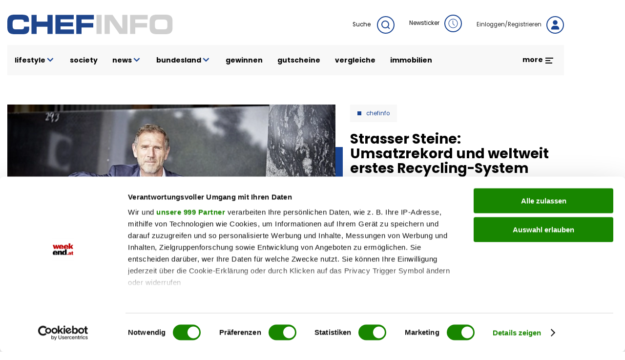

--- FILE ---
content_type: image/svg+xml
request_url: https://fsn1.your-objectstorage.com/weekend-at/production/s3fs-public/sites/default/files/2022-05/logo-chefinfo.svg
body_size: 1938
content:
<?xml version="1.0" encoding="utf-8"?>
<!-- Generator: Adobe Illustrator 24.3.0, SVG Export Plug-In . SVG Version: 6.00 Build 0)  -->
<svg version="1.1" id="Ebene_1" xmlns="http://www.w3.org/2000/svg" xmlns:xlink="http://www.w3.org/1999/xlink" x="0px" y="0px"
	 viewBox="0 0 1764.2 207.9" style="enable-background:new 0 0 1764.2 207.9;" xml:space="preserve">
<style type="text/css">
	.st0{fill:#1F468D;}
	.st1{fill:#D0D0D0;}
	.st2{fill-rule:evenodd;clip-rule:evenodd;fill:#D0D0D0;}
</style>
<g>
	<path class="st0" d="M0,134.3c0,59.6,29.4,73.6,78.9,73.6h88.5c55.1,0,66-27,66-61.2v-19.1h-54.9c0,25.3-7.4,28.1-32.1,28.1H87.8
		c-26,0-31.4-11.2-31.4-40.7V93c0-25.3,5.4-40.7,34.4-40.7h59.8c16.3,0,25.7,4.2,25.7,18.8v5.6h54.9C231.6,19.1,221.5,0,143.4,0
		H78.9C29.4,0,0,14,0,73.6V134.3L0,134.3z"/>
	<polygon class="st0" points="258.3,205.6 313.2,205.6 313.2,128.7 428.9,128.7 428.9,205.6 483.8,205.6 483.8,2.2 428.9,2.2 
		428.9,74.7 313.2,74.7 313.2,2.2 258.3,2.2 	"/>
	<polygon class="st0" points="512.6,205.6 711.6,205.6 711.6,156.8 567.5,156.8 567.5,124.2 701,124.2 701,82 567.5,82 567.5,49.4 
		708.4,49.4 708.4,2.2 512.6,2.2 	"/>
	<polygon class="st0" points="736.6,205.6 791.5,205.6 791.5,136.2 917.3,136.2 917.3,89.1 791.5,89.1 791.5,51.1 923.5,51.1 
		923.5,2.2 736.6,2.2 	"/>
	<polygon class="st1" points="951.4,205.6 1006.3,205.6 1006.3,2.2 951.4,2.2 	"/>
	<polygon class="st1" points="1038.2,205.6 1093.1,205.6 1093.1,57.9 1093.6,57.9 1196.7,205.6 1281.7,205.6 1281.7,2.2 1226.8,2.2 
		1226.8,150 1226.3,150 1123.3,2.2 1038.2,2.2 	"/>
	<polygon class="st1" points="1310.6,205.6 1365.5,205.6 1365.5,136.2 1491.3,136.2 1491.3,89.1 1365.5,89.1 1365.5,51.1 
		1497.5,51.1 1497.5,2.2 1310.6,2.2 	"/>
	<path class="st2" d="M1518.5,134.3c0,59.6,29.4,73.6,78.9,73.6h88c49.4,0,78.9-14.1,78.9-73.6V73.6c0-59.6-29.4-73.6-78.9-73.6h-88
		c-49.4,0-78.9,14-78.9,73.6V134.3L1518.5,134.3z M1574.9,93c0-25.3,5.4-40.7,34.4-40.7h64.3c28.9,0,34.4,15.5,34.4,40.7v21.9
		c0,29.5-5.4,40.7-31.4,40.7h-70.2c-26,0-31.4-11.2-31.4-40.7L1574.9,93L1574.9,93z"/>
</g>
</svg>
